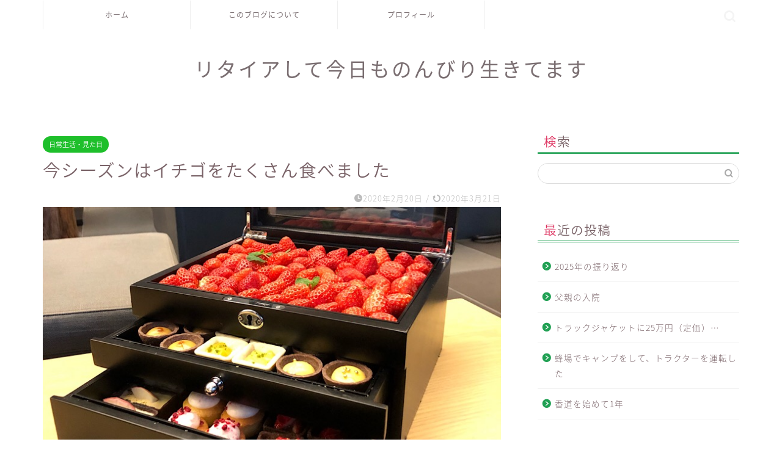

--- FILE ---
content_type: text/html; charset=UTF-8
request_url: http://40inkyo.com/2020/02/20/many-strawberries/
body_size: 17083
content:
<!DOCTYPE html>
<html lang="ja">
<head prefix="og: http://ogp.me/ns# fb: http://ogp.me/ns/fb# article: http://ogp.me/ns/article#">
<meta charset="utf-8">
<meta http-equiv="X-UA-Compatible" content="IE=edge">
<meta name="viewport" content="width=device-width, initial-scale=1">
<!-- ここからOGP -->
<meta property="og:type" content="blog">
<meta property="og:title" content="今シーズンはイチゴをたくさん食べました｜リタイアして今日ものんびり生きてます"> 
<meta property="og:url" content="http://40inkyo.com/2020/02/20/many-strawberries/"> 
<meta property="og:description" content="今シーズンはずいぶんとイチゴ尽くしの年になりました。アイキャッチ画像にあるアマン東京のストロベリー・アフタヌーンティーは"> 
<meta property="og:image" content="http://40inkyo.com/wp-content/uploads/2020/02/D5C69EA9-546D-44AF-9728-2742749DAE9A.jpeg">
<meta property="og:site_name" content="リタイアして今日ものんびり生きてます">
<meta property="fb:admins" content="">
<meta name="twitter:card" content="summary">
<!-- ここまでOGP --> 

<meta name="description" itemprop="description" content="今シーズンはずいぶんとイチゴ尽くしの年になりました。アイキャッチ画像にあるアマン東京のストロベリー・アフタヌーンティーは" >
<link rel="shortcut icon" href="http://40inkyo.com/wp-content/themes/jin/favicon.ico">
<title>今シーズンはイチゴをたくさん食べました｜リタイアして今日ものんびり生きてます</title>
<meta name='robots' content='max-image-preview:large' />
<link rel='dns-prefetch' href='//ajax.googleapis.com' />
<link rel='dns-prefetch' href='//cdnjs.cloudflare.com' />
<link rel='dns-prefetch' href='//use.fontawesome.com' />
<link rel='dns-prefetch' href='//s.w.org' />
<link rel="alternate" type="application/rss+xml" title="リタイアして今日ものんびり生きてます &raquo; フィード" href="http://40inkyo.com/feed/" />
<link rel="alternate" type="application/rss+xml" title="リタイアして今日ものんびり生きてます &raquo; コメントフィード" href="http://40inkyo.com/comments/feed/" />
<script type="text/javascript">
window._wpemojiSettings = {"baseUrl":"https:\/\/s.w.org\/images\/core\/emoji\/14.0.0\/72x72\/","ext":".png","svgUrl":"https:\/\/s.w.org\/images\/core\/emoji\/14.0.0\/svg\/","svgExt":".svg","source":{"concatemoji":"http:\/\/40inkyo.com\/wp-includes\/js\/wp-emoji-release.min.js?ver=6.0.11"}};
/*! This file is auto-generated */
!function(e,a,t){var n,r,o,i=a.createElement("canvas"),p=i.getContext&&i.getContext("2d");function s(e,t){var a=String.fromCharCode,e=(p.clearRect(0,0,i.width,i.height),p.fillText(a.apply(this,e),0,0),i.toDataURL());return p.clearRect(0,0,i.width,i.height),p.fillText(a.apply(this,t),0,0),e===i.toDataURL()}function c(e){var t=a.createElement("script");t.src=e,t.defer=t.type="text/javascript",a.getElementsByTagName("head")[0].appendChild(t)}for(o=Array("flag","emoji"),t.supports={everything:!0,everythingExceptFlag:!0},r=0;r<o.length;r++)t.supports[o[r]]=function(e){if(!p||!p.fillText)return!1;switch(p.textBaseline="top",p.font="600 32px Arial",e){case"flag":return s([127987,65039,8205,9895,65039],[127987,65039,8203,9895,65039])?!1:!s([55356,56826,55356,56819],[55356,56826,8203,55356,56819])&&!s([55356,57332,56128,56423,56128,56418,56128,56421,56128,56430,56128,56423,56128,56447],[55356,57332,8203,56128,56423,8203,56128,56418,8203,56128,56421,8203,56128,56430,8203,56128,56423,8203,56128,56447]);case"emoji":return!s([129777,127995,8205,129778,127999],[129777,127995,8203,129778,127999])}return!1}(o[r]),t.supports.everything=t.supports.everything&&t.supports[o[r]],"flag"!==o[r]&&(t.supports.everythingExceptFlag=t.supports.everythingExceptFlag&&t.supports[o[r]]);t.supports.everythingExceptFlag=t.supports.everythingExceptFlag&&!t.supports.flag,t.DOMReady=!1,t.readyCallback=function(){t.DOMReady=!0},t.supports.everything||(n=function(){t.readyCallback()},a.addEventListener?(a.addEventListener("DOMContentLoaded",n,!1),e.addEventListener("load",n,!1)):(e.attachEvent("onload",n),a.attachEvent("onreadystatechange",function(){"complete"===a.readyState&&t.readyCallback()})),(e=t.source||{}).concatemoji?c(e.concatemoji):e.wpemoji&&e.twemoji&&(c(e.twemoji),c(e.wpemoji)))}(window,document,window._wpemojiSettings);
</script>
<style type="text/css">
img.wp-smiley,
img.emoji {
	display: inline !important;
	border: none !important;
	box-shadow: none !important;
	height: 1em !important;
	width: 1em !important;
	margin: 0 0.07em !important;
	vertical-align: -0.1em !important;
	background: none !important;
	padding: 0 !important;
}
</style>
	<link rel='stylesheet' id='wp-block-library-css'  href='http://40inkyo.com/wp-includes/css/dist/block-library/style.min.css?ver=6.0.11' type='text/css' media='all' />
<style id='global-styles-inline-css' type='text/css'>
body{--wp--preset--color--black: #000000;--wp--preset--color--cyan-bluish-gray: #abb8c3;--wp--preset--color--white: #ffffff;--wp--preset--color--pale-pink: #f78da7;--wp--preset--color--vivid-red: #cf2e2e;--wp--preset--color--luminous-vivid-orange: #ff6900;--wp--preset--color--luminous-vivid-amber: #fcb900;--wp--preset--color--light-green-cyan: #7bdcb5;--wp--preset--color--vivid-green-cyan: #00d084;--wp--preset--color--pale-cyan-blue: #8ed1fc;--wp--preset--color--vivid-cyan-blue: #0693e3;--wp--preset--color--vivid-purple: #9b51e0;--wp--preset--gradient--vivid-cyan-blue-to-vivid-purple: linear-gradient(135deg,rgba(6,147,227,1) 0%,rgb(155,81,224) 100%);--wp--preset--gradient--light-green-cyan-to-vivid-green-cyan: linear-gradient(135deg,rgb(122,220,180) 0%,rgb(0,208,130) 100%);--wp--preset--gradient--luminous-vivid-amber-to-luminous-vivid-orange: linear-gradient(135deg,rgba(252,185,0,1) 0%,rgba(255,105,0,1) 100%);--wp--preset--gradient--luminous-vivid-orange-to-vivid-red: linear-gradient(135deg,rgba(255,105,0,1) 0%,rgb(207,46,46) 100%);--wp--preset--gradient--very-light-gray-to-cyan-bluish-gray: linear-gradient(135deg,rgb(238,238,238) 0%,rgb(169,184,195) 100%);--wp--preset--gradient--cool-to-warm-spectrum: linear-gradient(135deg,rgb(74,234,220) 0%,rgb(151,120,209) 20%,rgb(207,42,186) 40%,rgb(238,44,130) 60%,rgb(251,105,98) 80%,rgb(254,248,76) 100%);--wp--preset--gradient--blush-light-purple: linear-gradient(135deg,rgb(255,206,236) 0%,rgb(152,150,240) 100%);--wp--preset--gradient--blush-bordeaux: linear-gradient(135deg,rgb(254,205,165) 0%,rgb(254,45,45) 50%,rgb(107,0,62) 100%);--wp--preset--gradient--luminous-dusk: linear-gradient(135deg,rgb(255,203,112) 0%,rgb(199,81,192) 50%,rgb(65,88,208) 100%);--wp--preset--gradient--pale-ocean: linear-gradient(135deg,rgb(255,245,203) 0%,rgb(182,227,212) 50%,rgb(51,167,181) 100%);--wp--preset--gradient--electric-grass: linear-gradient(135deg,rgb(202,248,128) 0%,rgb(113,206,126) 100%);--wp--preset--gradient--midnight: linear-gradient(135deg,rgb(2,3,129) 0%,rgb(40,116,252) 100%);--wp--preset--duotone--dark-grayscale: url('#wp-duotone-dark-grayscale');--wp--preset--duotone--grayscale: url('#wp-duotone-grayscale');--wp--preset--duotone--purple-yellow: url('#wp-duotone-purple-yellow');--wp--preset--duotone--blue-red: url('#wp-duotone-blue-red');--wp--preset--duotone--midnight: url('#wp-duotone-midnight');--wp--preset--duotone--magenta-yellow: url('#wp-duotone-magenta-yellow');--wp--preset--duotone--purple-green: url('#wp-duotone-purple-green');--wp--preset--duotone--blue-orange: url('#wp-duotone-blue-orange');--wp--preset--font-size--small: 13px;--wp--preset--font-size--medium: 20px;--wp--preset--font-size--large: 36px;--wp--preset--font-size--x-large: 42px;}.has-black-color{color: var(--wp--preset--color--black) !important;}.has-cyan-bluish-gray-color{color: var(--wp--preset--color--cyan-bluish-gray) !important;}.has-white-color{color: var(--wp--preset--color--white) !important;}.has-pale-pink-color{color: var(--wp--preset--color--pale-pink) !important;}.has-vivid-red-color{color: var(--wp--preset--color--vivid-red) !important;}.has-luminous-vivid-orange-color{color: var(--wp--preset--color--luminous-vivid-orange) !important;}.has-luminous-vivid-amber-color{color: var(--wp--preset--color--luminous-vivid-amber) !important;}.has-light-green-cyan-color{color: var(--wp--preset--color--light-green-cyan) !important;}.has-vivid-green-cyan-color{color: var(--wp--preset--color--vivid-green-cyan) !important;}.has-pale-cyan-blue-color{color: var(--wp--preset--color--pale-cyan-blue) !important;}.has-vivid-cyan-blue-color{color: var(--wp--preset--color--vivid-cyan-blue) !important;}.has-vivid-purple-color{color: var(--wp--preset--color--vivid-purple) !important;}.has-black-background-color{background-color: var(--wp--preset--color--black) !important;}.has-cyan-bluish-gray-background-color{background-color: var(--wp--preset--color--cyan-bluish-gray) !important;}.has-white-background-color{background-color: var(--wp--preset--color--white) !important;}.has-pale-pink-background-color{background-color: var(--wp--preset--color--pale-pink) !important;}.has-vivid-red-background-color{background-color: var(--wp--preset--color--vivid-red) !important;}.has-luminous-vivid-orange-background-color{background-color: var(--wp--preset--color--luminous-vivid-orange) !important;}.has-luminous-vivid-amber-background-color{background-color: var(--wp--preset--color--luminous-vivid-amber) !important;}.has-light-green-cyan-background-color{background-color: var(--wp--preset--color--light-green-cyan) !important;}.has-vivid-green-cyan-background-color{background-color: var(--wp--preset--color--vivid-green-cyan) !important;}.has-pale-cyan-blue-background-color{background-color: var(--wp--preset--color--pale-cyan-blue) !important;}.has-vivid-cyan-blue-background-color{background-color: var(--wp--preset--color--vivid-cyan-blue) !important;}.has-vivid-purple-background-color{background-color: var(--wp--preset--color--vivid-purple) !important;}.has-black-border-color{border-color: var(--wp--preset--color--black) !important;}.has-cyan-bluish-gray-border-color{border-color: var(--wp--preset--color--cyan-bluish-gray) !important;}.has-white-border-color{border-color: var(--wp--preset--color--white) !important;}.has-pale-pink-border-color{border-color: var(--wp--preset--color--pale-pink) !important;}.has-vivid-red-border-color{border-color: var(--wp--preset--color--vivid-red) !important;}.has-luminous-vivid-orange-border-color{border-color: var(--wp--preset--color--luminous-vivid-orange) !important;}.has-luminous-vivid-amber-border-color{border-color: var(--wp--preset--color--luminous-vivid-amber) !important;}.has-light-green-cyan-border-color{border-color: var(--wp--preset--color--light-green-cyan) !important;}.has-vivid-green-cyan-border-color{border-color: var(--wp--preset--color--vivid-green-cyan) !important;}.has-pale-cyan-blue-border-color{border-color: var(--wp--preset--color--pale-cyan-blue) !important;}.has-vivid-cyan-blue-border-color{border-color: var(--wp--preset--color--vivid-cyan-blue) !important;}.has-vivid-purple-border-color{border-color: var(--wp--preset--color--vivid-purple) !important;}.has-vivid-cyan-blue-to-vivid-purple-gradient-background{background: var(--wp--preset--gradient--vivid-cyan-blue-to-vivid-purple) !important;}.has-light-green-cyan-to-vivid-green-cyan-gradient-background{background: var(--wp--preset--gradient--light-green-cyan-to-vivid-green-cyan) !important;}.has-luminous-vivid-amber-to-luminous-vivid-orange-gradient-background{background: var(--wp--preset--gradient--luminous-vivid-amber-to-luminous-vivid-orange) !important;}.has-luminous-vivid-orange-to-vivid-red-gradient-background{background: var(--wp--preset--gradient--luminous-vivid-orange-to-vivid-red) !important;}.has-very-light-gray-to-cyan-bluish-gray-gradient-background{background: var(--wp--preset--gradient--very-light-gray-to-cyan-bluish-gray) !important;}.has-cool-to-warm-spectrum-gradient-background{background: var(--wp--preset--gradient--cool-to-warm-spectrum) !important;}.has-blush-light-purple-gradient-background{background: var(--wp--preset--gradient--blush-light-purple) !important;}.has-blush-bordeaux-gradient-background{background: var(--wp--preset--gradient--blush-bordeaux) !important;}.has-luminous-dusk-gradient-background{background: var(--wp--preset--gradient--luminous-dusk) !important;}.has-pale-ocean-gradient-background{background: var(--wp--preset--gradient--pale-ocean) !important;}.has-electric-grass-gradient-background{background: var(--wp--preset--gradient--electric-grass) !important;}.has-midnight-gradient-background{background: var(--wp--preset--gradient--midnight) !important;}.has-small-font-size{font-size: var(--wp--preset--font-size--small) !important;}.has-medium-font-size{font-size: var(--wp--preset--font-size--medium) !important;}.has-large-font-size{font-size: var(--wp--preset--font-size--large) !important;}.has-x-large-font-size{font-size: var(--wp--preset--font-size--x-large) !important;}
</style>
<link rel='stylesheet' id='contact-form-7-css'  href='http://40inkyo.com/wp-content/plugins/contact-form-7/includes/css/styles.css?ver=5.4.2' type='text/css' media='all' />
<link rel='stylesheet' id='theme-style-css'  href='http://40inkyo.com/wp-content/themes/jin/style.css?ver=6.0.11' type='text/css' media='all' />
<link rel='stylesheet' id='fontawesome-style-css'  href='https://use.fontawesome.com/releases/v5.6.3/css/all.css?ver=6.0.11' type='text/css' media='all' />
<link rel='stylesheet' id='swiper-style-css'  href='https://cdnjs.cloudflare.com/ajax/libs/Swiper/4.0.7/css/swiper.min.css?ver=6.0.11' type='text/css' media='all' />
<link rel="https://api.w.org/" href="http://40inkyo.com/wp-json/" /><link rel="alternate" type="application/json" href="http://40inkyo.com/wp-json/wp/v2/posts/336" /><link rel="canonical" href="http://40inkyo.com/2020/02/20/many-strawberries/" />
<link rel='shortlink' href='http://40inkyo.com/?p=336' />
<link rel="alternate" type="application/json+oembed" href="http://40inkyo.com/wp-json/oembed/1.0/embed?url=http%3A%2F%2F40inkyo.com%2F2020%2F02%2F20%2Fmany-strawberries%2F" />
<link rel="alternate" type="text/xml+oembed" href="http://40inkyo.com/wp-json/oembed/1.0/embed?url=http%3A%2F%2F40inkyo.com%2F2020%2F02%2F20%2Fmany-strawberries%2F&#038;format=xml" />
	<style type="text/css">
		#wrapper{
							background-color: #fff;
				background-image: url();
					}
		.related-entry-headline-text span:before,
		#comment-title span:before,
		#reply-title span:before{
			background-color: #20a053;
			border-color: #20a053!important;
		}
		
		#breadcrumb:after,
		#page-top a{	
			background-color: #ffffff;
		}
				footer{
			background-color: #ffffff;
		}
		.footer-inner a,
		#copyright,
		#copyright-center{
			border-color: #7a6e71!important;
			color: #7a6e71!important;
		}
		#footer-widget-area
		{
			border-color: #7a6e71!important;
		}
				.page-top-footer a{
			color: #ffffff!important;
		}
				#breadcrumb ul li,
		#breadcrumb ul li a{
			color: #ffffff!important;
		}
		
		body,
		a,
		a:link,
		a:visited,
		.my-profile,
		.widgettitle,
		.tabBtn-mag label{
			color: #7a6368;
		}
		a:hover{
			color: #004299;
		}
						.widget_nav_menu ul > li > a:before,
		.widget_categories ul > li > a:before,
		.widget_pages ul > li > a:before,
		.widget_recent_entries ul > li > a:before,
		.widget_archive ul > li > a:before,
		.widget_archive form:after,
		.widget_categories form:after,
		.widget_nav_menu ul > li > ul.sub-menu > li > a:before,
		.widget_categories ul > li > .children > li > a:before,
		.widget_pages ul > li > .children > li > a:before,
		.widget_nav_menu ul > li > ul.sub-menu > li > ul.sub-menu li > a:before,
		.widget_categories ul > li > .children > li > .children li > a:before,
		.widget_pages ul > li > .children > li > .children li > a:before{
			color: #20a053;
		}
		.widget_nav_menu ul .sub-menu .sub-menu li a:before{
			background-color: #7a6368!important;
		}
		footer .footer-widget,
		footer .footer-widget a,
		footer .footer-widget ul li,
		.footer-widget.widget_nav_menu ul > li > a:before,
		.footer-widget.widget_categories ul > li > a:before,
		.footer-widget.widget_recent_entries ul > li > a:before,
		.footer-widget.widget_pages ul > li > a:before,
		.footer-widget.widget_archive ul > li > a:before,
		footer .widget_tag_cloud .tagcloud a:before{
			color: #7a6e71!important;
			border-color: #7a6e71!important;
		}
		footer .footer-widget .widgettitle{
			color: #7a6e71!important;
			border-color: #dd305e!important;
		}
		footer .widget_nav_menu ul .children .children li a:before,
		footer .widget_categories ul .children .children li a:before,
		footer .widget_nav_menu ul .sub-menu .sub-menu li a:before{
			background-color: #7a6e71!important;
		}
		#drawernav a:hover,
		.post-list-title,
		#prev-next p,
		#toc_container .toc_list li a{
			color: #7a6368!important;
		}
		
		#header-box{
			background-color: #ffffff;
		}
						@media (min-width: 768px) {
		#header-box .header-box10-bg:before,
		#header-box .header-box11-bg:before{
			border-radius: 2px;
		}
		}
										@media (min-width: 768px) {
			.top-image-meta{
				margin-top: calc(0px - 30px);
			}
		}
		@media (min-width: 1200px) {
			.top-image-meta{
				margin-top: calc(0px);
			}
		}
				.pickup-contents:before{
			background-color: #ffffff!important;
		}
		
		.main-image-text{
			color: #555;
		}
		.main-image-text-sub{
			color: #555;
		}
		
				@media (min-width: 481px) {
			#site-info{
				padding-top: 40px!important;
				padding-bottom: 40px!important;
			}
		}
		
		#site-info span a{
			color: #7a6e71!important;
		}
		
				#headmenu .headsns .line a svg{
			fill: #f4f4f4!important;
		}
		#headmenu .headsns a,
		#headmenu{
			color: #f4f4f4!important;
			border-color:#f4f4f4!important;
		}
						.profile-follow .line-sns a svg{
			fill: #20a053!important;
		}
		.profile-follow .line-sns a:hover svg{
			fill: #dd305e!important;
		}
		.profile-follow a{
			color: #20a053!important;
			border-color:#20a053!important;
		}
		.profile-follow a:hover,
		#headmenu .headsns a:hover{
			color:#dd305e!important;
			border-color:#dd305e!important;
		}
				.search-box:hover{
			color:#dd305e!important;
			border-color:#dd305e!important;
		}
				#header #headmenu .headsns .line a:hover svg{
			fill:#dd305e!important;
		}
		.cps-icon-bar,
		#navtoggle:checked + .sp-menu-open .cps-icon-bar{
			background-color: #7a6e71;
		}
		#nav-container{
			background-color: #ffffff;
		}
		.menu-box .menu-item svg{
			fill:#7a6e71;
		}
		#drawernav ul.menu-box > li > a,
		#drawernav2 ul.menu-box > li > a,
		#drawernav3 ul.menu-box > li > a,
		#drawernav4 ul.menu-box > li > a,
		#drawernav5 ul.menu-box > li > a,
		#drawernav ul.menu-box > li.menu-item-has-children:after,
		#drawernav2 ul.menu-box > li.menu-item-has-children:after,
		#drawernav3 ul.menu-box > li.menu-item-has-children:after,
		#drawernav4 ul.menu-box > li.menu-item-has-children:after,
		#drawernav5 ul.menu-box > li.menu-item-has-children:after{
			color: #7a6e71!important;
		}
		#drawernav ul.menu-box li a,
		#drawernav2 ul.menu-box li a,
		#drawernav3 ul.menu-box li a,
		#drawernav4 ul.menu-box li a,
		#drawernav5 ul.menu-box li a{
			font-size: 12px!important;
		}
		#drawernav3 ul.menu-box > li{
			color: #7a6368!important;
		}
		#drawernav4 .menu-box > .menu-item > a:after,
		#drawernav3 .menu-box > .menu-item > a:after,
		#drawernav .menu-box > .menu-item > a:after{
			background-color: #7a6e71!important;
		}
		#drawernav2 .menu-box > .menu-item:hover,
		#drawernav5 .menu-box > .menu-item:hover{
			border-top-color: #20a053!important;
		}
				.cps-info-bar a{
			background-color: #ffcd44!important;
		}
				@media (min-width: 768px) {
			#main-contents-one .post-list-mag .post-list-item{
				width: 32%;
			}
			#main-contents-one .post-list-mag .post-list-item:not(:nth-child(3n)){
				margin-right: 2%;
			}
			.tabBtn-mag{
				width: 85%;
				margin-bottom: 40px;
			}
			.tabBtn-mag label{
				padding: 10px 20px;
			}
		}
				@media (min-width: 768px) {
			#tab-1:checked ~ .tabBtn-mag li [for="tab-1"]:after,
			#tab-2:checked ~ .tabBtn-mag li [for="tab-2"]:after,
			#tab-3:checked ~ .tabBtn-mag li [for="tab-3"]:after,
			#tab-4:checked ~ .tabBtn-mag li [for="tab-4"]:after{
				border-top-color: #20a053!important;
			}
			.tabBtn-mag label{
				border-bottom-color: #20a053!important;
			}
		}
		#tab-1:checked ~ .tabBtn-mag li [for="tab-1"],
		#tab-2:checked ~ .tabBtn-mag li [for="tab-2"],
		#tab-3:checked ~ .tabBtn-mag li [for="tab-3"],
		#tab-4:checked ~ .tabBtn-mag li [for="tab-4"],
		#prev-next a.next:after,
		#prev-next a.prev:after,
		.more-cat-button a:hover span:before{
			background-color: #20a053!important;
		}
		

		.swiper-slide .post-list-cat,
		.post-list-mag .post-list-cat,
		.post-list-mag3col .post-list-cat,
		.post-list-mag-sp1col .post-list-cat,
		.swiper-pagination-bullet-active,
		.pickup-cat,
		.post-list .post-list-cat,
		#breadcrumb .bcHome a:hover span:before,
		.popular-item:nth-child(1) .pop-num,
		.popular-item:nth-child(2) .pop-num,
		.popular-item:nth-child(3) .pop-num{
			background-color: #dd305e!important;
		}
		.sidebar-btn a,
		.profile-sns-menu{
			background-color: #dd305e!important;
		}
		.sp-sns-menu a,
		.pickup-contents-box a:hover .pickup-title{
			border-color: #20a053!important;
			color: #20a053!important;
		}
				.pro-line svg{
			fill: #20a053!important;
		}
		.cps-post-cat a,
		.meta-cat,
		.popular-cat{
			background-color: #dd305e!important;
			border-color: #dd305e!important;
		}
		.tagicon,
		.tag-box a,
		#toc_container .toc_list > li,
		#toc_container .toc_title{
			color: #20a053!important;
		}
		.widget_tag_cloud a::before{
			color: #7a6368!important;
		}
		.tag-box a,
		#toc_container:before{
			border-color: #20a053!important;
		}
		.cps-post-cat a:hover{
			color: #004299!important;
		}
		.pagination li:not([class*="current"]) a:hover,
		.widget_tag_cloud a:hover{
			background-color: #20a053!important;
		}
		.pagination li:not([class*="current"]) a:hover{
			opacity: 0.5!important;
		}
		.pagination li.current a{
			background-color: #20a053!important;
			border-color: #20a053!important;
		}
		.nextpage a:hover span {
			color: #20a053!important;
			border-color: #20a053!important;
		}
		.cta-content:before{
			background-color: #fff2f5!important;
		}
		.cta-text,
		.info-title{
			color: #7a6e71!important;
		}
		#footer-widget-area.footer_style1 .widgettitle{
			border-color: #dd305e!important;
		}
		.sidebar_style1 .widgettitle,
		.sidebar_style5 .widgettitle{
			border-color: #20a053!important;
		}
		.sidebar_style2 .widgettitle,
		.sidebar_style4 .widgettitle,
		.sidebar_style6 .widgettitle,
		#home-bottom-widget .widgettitle,
		#home-top-widget .widgettitle,
		#post-bottom-widget .widgettitle,
		#post-top-widget .widgettitle{
			background-color: #20a053!important;
		}
		#home-bottom-widget .widget_search .search-box input[type="submit"],
		#home-top-widget .widget_search .search-box input[type="submit"],
		#post-bottom-widget .widget_search .search-box input[type="submit"],
		#post-top-widget .widget_search .search-box input[type="submit"]{
			background-color: #dd305e!important;
		}
		
		.tn-logo-size{
			font-size: 240%!important;
		}
		@media (min-width: 481px) {
		.tn-logo-size img{
			width: calc(240%*0.5)!important;
		}
		}
		@media (min-width: 768px) {
		.tn-logo-size img{
			width: calc(240%*2.2)!important;
		}
		}
		@media (min-width: 1200px) {
		.tn-logo-size img{
			width: 240%!important;
		}
		}
		.sp-logo-size{
			font-size: 140%!important;
		}
		.sp-logo-size img{
			width: 140%!important;
		}
				.cps-post-main ul > li:before,
		.cps-post-main ol > li:before{
			background-color: #dd305e!important;
		}
		.profile-card .profile-title{
			background-color: #20a053!important;
		}
		.profile-card{
			border-color: #20a053!important;
		}
		.cps-post-main a{
			color:#3f7baf;
		}
		.cps-post-main .marker{
			background: -webkit-linear-gradient( transparent 80%, #c3f7f2 0% ) ;
			background: linear-gradient( transparent 80%, #c3f7f2 0% ) ;
		}
		.cps-post-main .marker2{
			background: -webkit-linear-gradient( transparent 80%, #ffe8f0 0% ) ;
			background: linear-gradient( transparent 80%, #ffe8f0 0% ) ;
		}
		.cps-post-main .jic-sc{
			color:#e9546b;
		}
		
		
		.simple-box1{
			border-color:#ef9b9b!important;
		}
		.simple-box2{
			border-color:#f2bf7d!important;
		}
		.simple-box3{
			border-color:#b5e28a!important;
		}
		.simple-box4{
			border-color:#7badd8!important;
		}
		.simple-box4:before{
			background-color: #7badd8;
		}
		.simple-box5{
			border-color:#e896c7!important;
		}
		.simple-box5:before{
			background-color: #e896c7;
		}
		.simple-box6{
			background-color:#fffdef!important;
		}
		.simple-box7{
			border-color:#def1f9!important;
		}
		.simple-box7:before{
			background-color:#def1f9!important;
		}
		.simple-box8{
			border-color:#96ddc1!important;
		}
		.simple-box8:before{
			background-color:#96ddc1!important;
		}
		.simple-box9:before{
			background-color:#e1c0e8!important;
		}
				.simple-box9:after{
			border-color:#e1c0e8 #e1c0e8 #fff #fff!important;
		}
				
		.kaisetsu-box1:before,
		.kaisetsu-box1-title{
			background-color:#ffb49e!important;
		}
		.kaisetsu-box2{
			border-color:#89c2f4!important;
		}
		.kaisetsu-box2-title{
			background-color:#89c2f4!important;
		}
		.kaisetsu-box4{
			border-color:#ea91a9!important;
		}
		.kaisetsu-box4-title{
			background-color:#ea91a9!important;
		}
		.kaisetsu-box5:before{
			background-color:#57b3ba!important;
		}
		.kaisetsu-box5-title{
			background-color:#57b3ba!important;
		}
		
		.concept-box1{
			border-color:#85db8f!important;
		}
		.concept-box1:after{
			background-color:#85db8f!important;
		}
		.concept-box1:before{
			content:"ポイント"!important;
			color:#85db8f!important;
		}
		.concept-box2{
			border-color:#f7cf6a!important;
		}
		.concept-box2:after{
			background-color:#f7cf6a!important;
		}
		.concept-box2:before{
			content:"注意点"!important;
			color:#f7cf6a!important;
		}
		.concept-box3{
			border-color:#86cee8!important;
		}
		.concept-box3:after{
			background-color:#86cee8!important;
		}
		.concept-box3:before{
			content:"良い例"!important;
			color:#86cee8!important;
		}
		.concept-box4{
			border-color:#ed8989!important;
		}
		.concept-box4:after{
			background-color:#ed8989!important;
		}
		.concept-box4:before{
			content:"悪い例"!important;
			color:#ed8989!important;
		}
		.concept-box5{
			border-color:#919191!important;
		}
		.concept-box5:after{
			background-color:#919191!important;
		}
		.concept-box5:before{
			content:"参考"!important;
			color:#919191!important;
		}
		.concept-box6{
			border-color:#8eaced!important;
		}
		.concept-box6:after{
			background-color:#8eaced!important;
		}
		.concept-box6:before{
			content:"メモ"!important;
			color:#8eaced!important;
		}
		
		.innerlink-box1,
		.blog-card{
			border-color:#73bc9b!important;
		}
		.innerlink-box1-title{
			background-color:#73bc9b!important;
			border-color:#73bc9b!important;
		}
		.innerlink-box1:before,
		.blog-card-hl-box{
			background-color:#73bc9b!important;
		}
				.concept-box1:before,
		.concept-box2:before,
		.concept-box3:before,
		.concept-box4:before,
		.concept-box5:before,
		.concept-box6:before{
			background-color: #fff;
			background-image: url();
		}
		.concept-box1:after,
		.concept-box2:after,
		.concept-box3:after,
		.concept-box4:after,
		.concept-box5:after,
		.concept-box6:after{
			border-color: #fff;
			border-image: url() 27 23 / 50px 30px / 1rem round space0 / 5px 5px;
		}
				
		.jin-ac-box01-title::after{
			color: #20a053;
		}
		
		.color-button01 a,
		.color-button01 a:hover,
		.color-button01:before{
			background-color: #52ddcf!important;
		}
		.top-image-btn-color a,
		.top-image-btn-color a:hover,
		.top-image-btn-color:before{
			background-color: #ffcd44!important;
		}
		.color-button02 a,
		.color-button02 a:hover,
		.color-button02:before{
			background-color: #d9333f!important;
		}
		
		.color-button01-big a,
		.color-button01-big a:hover,
		.color-button01-big:before{
			background-color: #dd305e!important;
		}
		.color-button01-big a,
		.color-button01-big:before{
			border-radius: 5px!important;
		}
		.color-button01-big a{
			padding-top: 20px!important;
			padding-bottom: 20px!important;
		}
		
		.color-button02-big a,
		.color-button02-big a:hover,
		.color-button02-big:before{
			background-color: #83d159!important;
		}
		.color-button02-big a,
		.color-button02-big:before{
			border-radius: 5px!important;
		}
		.color-button02-big a{
			padding-top: 20px!important;
			padding-bottom: 20px!important;
		}
				.color-button01-big{
			width: 75%!important;
		}
		.color-button02-big{
			width: 75%!important;
		}
				
		
					.top-image-btn-color:before,
			.color-button01:before,
			.color-button02:before,
			.color-button01-big:before,
			.color-button02-big:before{
				bottom: -1px;
				left: -1px;
				width: 100%;
				height: 100%;
				border-radius: 6px;
				box-shadow: 0px 1px 5px 0px rgba(0, 0, 0, 0.25);
				-webkit-transition: all .4s;
				transition: all .4s;
			}
			.top-image-btn-color a:hover,
			.color-button01 a:hover,
			.color-button02 a:hover,
			.color-button01-big a:hover,
			.color-button02-big a:hover{
				-webkit-transform: translateY(2px);
				transform: translateY(2px);
				-webkit-filter: brightness(0.95);
				 filter: brightness(0.95);
			}
			.top-image-btn-color:hover:before,
			.color-button01:hover:before,
			.color-button02:hover:before,
			.color-button01-big:hover:before,
			.color-button02-big:hover:before{
				-webkit-transform: translateY(2px);
				transform: translateY(2px);
				box-shadow: none!important;
			}
				
		.h2-style01 h2,
		.h2-style02 h2:before,
		.h2-style03 h2,
		.h2-style04 h2:before,
		.h2-style05 h2,
		.h2-style07 h2:before,
		.h2-style07 h2:after,
		.h3-style03 h3:before,
		.h3-style02 h3:before,
		.h3-style05 h3:before,
		.h3-style07 h3:before,
		.h2-style08 h2:after,
		.h2-style10 h2:before,
		.h2-style10 h2:after,
		.h3-style02 h3:after,
		.h4-style02 h4:before{
			background-color: #20a053!important;
		}
		.h3-style01 h3,
		.h3-style04 h3,
		.h3-style05 h3,
		.h3-style06 h3,
		.h4-style01 h4,
		.h2-style02 h2,
		.h2-style08 h2,
		.h2-style08 h2:before,
		.h2-style09 h2,
		.h4-style03 h4{
			border-color: #20a053!important;
		}
		.h2-style05 h2:before{
			border-top-color: #20a053!important;
		}
		.h2-style06 h2:before,
		.sidebar_style3 .widgettitle:after{
			background-image: linear-gradient(
				-45deg,
				transparent 25%,
				#20a053 25%,
				#20a053 50%,
				transparent 50%,
				transparent 75%,
				#20a053 75%,
				#20a053			);
		}
				.jin-h2-icons.h2-style02 h2 .jic:before,
		.jin-h2-icons.h2-style04 h2 .jic:before,
		.jin-h2-icons.h2-style06 h2 .jic:before,
		.jin-h2-icons.h2-style07 h2 .jic:before,
		.jin-h2-icons.h2-style08 h2 .jic:before,
		.jin-h2-icons.h2-style09 h2 .jic:before,
		.jin-h2-icons.h2-style10 h2 .jic:before,
		.jin-h3-icons.h3-style01 h3 .jic:before,
		.jin-h3-icons.h3-style02 h3 .jic:before,
		.jin-h3-icons.h3-style03 h3 .jic:before,
		.jin-h3-icons.h3-style04 h3 .jic:before,
		.jin-h3-icons.h3-style05 h3 .jic:before,
		.jin-h3-icons.h3-style06 h3 .jic:before,
		.jin-h3-icons.h3-style07 h3 .jic:before,
		.jin-h4-icons.h4-style01 h4 .jic:before,
		.jin-h4-icons.h4-style02 h4 .jic:before,
		.jin-h4-icons.h4-style03 h4 .jic:before,
		.jin-h4-icons.h4-style04 h4 .jic:before{
			color:#20a053;
		}
		
		@media all and (-ms-high-contrast:none){
			*::-ms-backdrop, .color-button01:before,
			.color-button02:before,
			.color-button01-big:before,
			.color-button02-big:before{
				background-color: #595857!important;
			}
		}
		
		.jin-lp-h2 h2,
		.jin-lp-h2 h2{
			background-color: transparent!important;
			border-color: transparent!important;
			color: #7a6368!important;
		}
		.jincolumn-h3style2{
			border-color:#20a053!important;
		}
		.jinlph2-style1 h2:first-letter{
			color:#20a053!important;
		}
		.jinlph2-style2 h2,
		.jinlph2-style3 h2{
			border-color:#20a053!important;
		}
		.jin-photo-title .jin-fusen1-down,
		.jin-photo-title .jin-fusen1-even,
		.jin-photo-title .jin-fusen1-up{
			border-left-color:#20a053;
		}
		.jin-photo-title .jin-fusen2,
		.jin-photo-title .jin-fusen3{
			background-color:#20a053;
		}
		.jin-photo-title .jin-fusen2:before,
		.jin-photo-title .jin-fusen3:before {
			border-top-color: #20a053;
		}
		.has-huge-font-size{
			font-size:42px!important;
		}
		.has-large-font-size{
			font-size:36px!important;
		}
		.has-medium-font-size{
			font-size:20px!important;
		}
		.has-normal-font-size{
			font-size:16px!important;
		}
		.has-small-font-size{
			font-size:13px!important;
		}
		
		
	</style>
		<style type="text/css" id="wp-custom-css">
			.widgettitle::first-letter{
	color:#dd305e;
}
.post-list-mag .post-list-item .post-list-inner .post-list-meta .post-list-cat, .post-list-mag3col .post-list-item .post-list-inner .post-list-meta .post-list-cat{
	opacity:0.75;
}

#breadcrumb:after{
	background-color:#ddd;
}
#breadcrumb ul li a,
#breadcrumb ul li,
#page-top a{
	color:rgba(0,0,0,0.5)!important;
}

@media (max-width: 767px) {
.headcopy{
	font-weight:200;
	font-size:0.6em;
	margin-top:10px;
	display:none;
}
}
@media (min-width: 768px) {
.headcopy{
	font-weight:100;
	font-size:0.6em;
	margin-top:30px;
}
}


/*目次のH3を消す*/
#toc_container .toc_list > li > ul li a:before{
	display:none;
}
#toc_container .toc_list > li > ul > li {
    padding-left: 25px;
}


/*トップページのテキストの枠線を消す*/
#toc_container .toc_list>li:after{
display:none;
}

#home-top-widget .widget {
    box-shadow: none;
}		</style>
			
<!--カエレバCSS-->
<!--アプリーチCSS-->


</head>
<body class="post-template-default single single-post postid-336 single-format-standard" id="nts-style">
<div id="wrapper">

		
	<div id="scroll-content" class="animate">
	
		<!--ヘッダー-->

					

	<!--グローバルナビゲーション layout1-->
	
	<div id="nav-container" class="header-style6-animate animate">
		<div class="header-style6-box">
			<div id="drawernav5" class="ef">
				<nav class="fixed-content"><ul class="menu-box"><li class="menu-item menu-item-type-custom menu-item-object-custom menu-item-home menu-item-8"><a href="http://40inkyo.com">ホーム</a></li>
<li class="menu-item menu-item-type-custom menu-item-object-custom menu-item-9"><a href="http://40inkyo.com/aboutblog">このブログについて</a></li>
<li class="menu-item menu-item-type-custom menu-item-object-custom menu-item-10"><a href="http://40inkyo.com/profile">プロフィール</a></li>
</ul></nav>			</div>

			
			<div id="headmenu" class="header-style6">
				<span class="headsns tn_sns_off">
											<span class="twitter"><a href="#"><i class="jic-type jin-ifont-twitter" aria-hidden="true"></i></a></span>
																<span class="facebook">
						<a href="#"><i class="jic-type jin-ifont-facebook" aria-hidden="true"></i></a>
						</span>
																<span class="instagram">
						<a href="#"><i class="jic-type jin-ifont-instagram" aria-hidden="true"></i></a>
						</span>
											
											<span class="line">
							<a href="#" target="_blank"><i class="jic-type jin-ifont-line" aria-hidden="true"></i></a>
						</span>
											

				</span>
				<span class="headsearch tn_search_on">
					<form class="search-box" role="search" method="get" id="searchform" action="http://40inkyo.com/">
	<input type="search" placeholder="" class="text search-text" value="" name="s" id="s">
	<input type="submit" id="searchsubmit" value="&#xe931;">
</form>
				</span>
			</div>
				</div>
	</div>
		<!--グローバルナビゲーション layout1-->

<div id="header-box" class="tn_on header-box animate">
	<div id="header" class="header-type2 header animate">
		
		<div id="site-info" class="ef">
												<span class="tn-logo-size"><a href='http://40inkyo.com/' title='リタイアして今日ものんびり生きてます' rel='home'>リタイアして今日ものんびり生きてます</a></span>
									</div>

	
	</div>
	
		
</div>

	

	
	<!--ヘッダー画像-->
		<!--ヘッダー画像-->

		
		<!--ヘッダー-->

		<div class="clearfix"></div>

			
														
		
	<div id="contents">

		<!--メインコンテンツ-->
			<main id="main-contents" class="main-contents article_style2 animate" itemprop="mainContentOfPage">
				
								
				<section class="cps-post-box hentry">
																	<article class="cps-post">
							<header class="cps-post-header">
																<span class="cps-post-cat category-dailylife" itemprop="keywords"><a href="http://40inkyo.com/category/dailylife/" style="background-color:#1ebf2b!important;">日常生活・見た目</a></span>
																<h1 class="cps-post-title entry-title" itemprop="headline">今シーズンはイチゴをたくさん食べました</h1>
								<div class="cps-post-meta vcard">
									<span class="writer fn" itemprop="author" itemscope itemtype="https://schema.org/Person"><span itemprop="name">KEN</span></span>
									<span class="cps-post-date-box">
												<span class="cps-post-date"><i class="jic jin-ifont-watch" aria-hidden="true"></i>&nbsp;<time class="entry-date date published" datetime="2020-02-20T22:51:01+09:00">2020年2月20日</time></span>
	<span class="timeslash"> /</span>
	<time class="entry-date date updated" datetime="2020-03-21T00:07:50+09:00"><span class="cps-post-date"><i class="jic jin-ifont-reload" aria-hidden="true"></i>&nbsp;2020年3月21日</span></time>
										</span>
								</div>
								
							</header>
																																													<div class="cps-post-thumb jin-thumb-original" itemscope itemtype="https://schema.org/ImageObject">
												<img src="http://40inkyo.com/wp-content/uploads/2020/02/D5C69EA9-546D-44AF-9728-2742749DAE9A.jpeg" class="attachment-large_size size-large_size wp-post-image" alt="" width ="760" height ="428" />											</div>
																																																										<div class="share-top sns-design-type02">
	<div class="sns-top">
		<ol>
			<!--ツイートボタン-->
							<li class="twitter"><a href="https://twitter.com/share?url=http%3A%2F%2F40inkyo.com%2F2020%2F02%2F20%2Fmany-strawberries%2F&text=%E4%BB%8A%E3%82%B7%E3%83%BC%E3%82%BA%E3%83%B3%E3%81%AF%E3%82%A4%E3%83%81%E3%82%B4%E3%82%92%E3%81%9F%E3%81%8F%E3%81%95%E3%82%93%E9%A3%9F%E3%81%B9%E3%81%BE%E3%81%97%E3%81%9F - リタイアして今日ものんびり生きてます"><i class="jic jin-ifont-twitter"></i></a>
				</li>
						<!--Facebookボタン-->
							<li class="facebook">
				<a href="https://www.facebook.com/sharer.php?src=bm&u=http%3A%2F%2F40inkyo.com%2F2020%2F02%2F20%2Fmany-strawberries%2F&t=%E4%BB%8A%E3%82%B7%E3%83%BC%E3%82%BA%E3%83%B3%E3%81%AF%E3%82%A4%E3%83%81%E3%82%B4%E3%82%92%E3%81%9F%E3%81%8F%E3%81%95%E3%82%93%E9%A3%9F%E3%81%B9%E3%81%BE%E3%81%97%E3%81%9F - リタイアして今日ものんびり生きてます" onclick="javascript:window.open(this.href, '', 'menubar=no,toolbar=no,resizable=yes,scrollbars=yes,height=300,width=600');return false;"><i class="jic jin-ifont-facebook-t" aria-hidden="true"></i></a>
				</li>
						<!--はてブボタン-->
							<li class="hatebu">
				<a href="https://b.hatena.ne.jp/add?mode=confirm&url=http%3A%2F%2F40inkyo.com%2F2020%2F02%2F20%2Fmany-strawberries%2F" onclick="javascript:window.open(this.href, '', 'menubar=no,toolbar=no,resizable=yes,scrollbars=yes,height=400,width=510');return false;" ><i class="font-hatena"></i></a>
				</li>
						<!--Poketボタン-->
							<li class="pocket">
				<a href="https://getpocket.com/edit?url=http%3A%2F%2F40inkyo.com%2F2020%2F02%2F20%2Fmany-strawberries%2F&title=%E4%BB%8A%E3%82%B7%E3%83%BC%E3%82%BA%E3%83%B3%E3%81%AF%E3%82%A4%E3%83%81%E3%82%B4%E3%82%92%E3%81%9F%E3%81%8F%E3%81%95%E3%82%93%E9%A3%9F%E3%81%B9%E3%81%BE%E3%81%97%E3%81%9F - リタイアして今日ものんびり生きてます"><i class="jic jin-ifont-pocket" aria-hidden="true"></i></a>
				</li>
							<li class="line">
				<a href="https://line.me/R/msg/text/?http%3A%2F%2F40inkyo.com%2F2020%2F02%2F20%2Fmany-strawberries%2F"><i class="jic jin-ifont-line" aria-hidden="true"></i></a>
				</li>
		</ol>
	</div>
</div>
<div class="clearfix"></div>
															
							<div class="cps-post-main-box">
								<div class="cps-post-main    h2-style09 h3-style06 h4-style01 entry-content s-size s-size-sp" itemprop="articleBody">

									<div class="clearfix"></div>
	
									<p>今シーズンはずいぶんとイチゴ尽くしの年になりました。アイキャッチ画像にあるアマン東京のストロベリー・アフタヌーンティーは去年に引き続き今年も食べました。ストリングスホテル東京インターコンチネンタルの<a href="https://intercontinental-strings.jp/jp/dine/rhythmos-cafe-and-bar">カフェバー「リュトモス」</a>のイチゴパフェは初めて行きましたが、残念ながら味は普通でした。ホテルのアフタヌーンティー系って一定のクオリティはしっかりと確保されてるけど、驚くほどおいしい！というのに出会うことが少ない気がします。</p>
<img loading="lazy" class="alignnone size-full wp-image-337" src="http://40inkyo.com/wp-content/uploads/2020/02/A023EEF9-6A6F-4347-B919-7EE3B5E35ABA.jpeg" alt="" width="760" height="428" />
<p>&nbsp;</p>
<p>フルーツと言えば鉄板のタカノフルーツパーラーが近所にできていたので、ショートケーキを食べました。こてこての生クリームがたっぷりで、生クリーム好きを自負している僕でも胃もたれしました。値段が思ったほど高くなかったのが意外でした。</p>
<img loading="lazy" class="alignnone size-full wp-image-338" src="http://40inkyo.com/wp-content/uploads/2020/02/D01C1AF8-C55B-4C9E-982E-A06FBE54C94D.jpeg" alt="" width="760" height="428" />
<p>&nbsp;</p>
<p>生まれて初めていちご狩りに行って、イチゴを洗わずにそのまま食べるのに衝撃を受けつつも何十個もペロリと平らげてしまいました。もぎたてのイチゴってこんなにおいしいんだと人生少し損した気分です。一押しはあまりん、次点はかおり野です。お邪魔した<a href="https://aoki-farm.jimdofree.com/">苺ファームあおき</a>は昨年できたばっかりでおすすめです。ただ週末だったこともあり、食べられるイチゴの数が少なかったのが残念でした。</p>
<img loading="lazy" class="alignnone size-full wp-image-339" src="http://40inkyo.com/wp-content/uploads/2020/02/781A995F-5EBD-4F46-ABC5-5EFDF6CF0651.jpeg" alt="" width="760" height="428" />
<p>&nbsp;</p>
<p>栃木県小山市のイタリアン<a href="https://felicitarelumino.gorp.jp/">「フェリチターレ・ルミーノ」</a>にてフルコースを食べていたら、前菜にイチゴのサラダが出てきました。前菜・前菜・パスタ・パスタ・魚・肉・デザートと胃袋を破壊するようなコースでしたがどれもおいしかったです。</p>
<img loading="lazy" class="alignnone size-full wp-image-340" src="http://40inkyo.com/wp-content/uploads/2020/02/7871E9A5-937E-4ED7-A9DB-B828959BE417.jpeg" alt="" width="760" height="428" />
<p>&nbsp;</p>
<p>またもやイチゴ狩り、篠津季節の香り農園に行きました。イチゴの数は、上の苺ファームあおきより断然多く、いくら食べても食べきれないくらいでしたが、イチゴのおいしさという点では、篠津季節の香り農園より苺ファームあおきの方が良かったかなあ。イチゴの種類も違うので何とも言えませんが、どちらのイチゴも甲乙つけがたくおいしかったことは間違いありません。</p>
<img loading="lazy" class="alignnone size-full wp-image-450" src="http://40inkyo.com/wp-content/uploads/2020/03/16CDFB3A-B2F2-4C85-83EF-8A3AEEF1BE9F.jpeg" alt="" width="760" height="428" />
<p>&nbsp;</p>
<p>カフェで休憩する時にはやっぱりショートケーキ！銀座の数寄屋橋交差点にある不二家でショートケーキ食べました。イチゴはすっぱく、生クリームはほどよく甘く、安定のおいしさです。</p>
<img loading="lazy" class="alignnone size-full wp-image-451" src="http://40inkyo.com/wp-content/uploads/2020/03/964C4E43-E368-4E3A-919D-119A2076B869.jpeg" alt="" width="760" height="428" />
									
																		
									
																		
									
									
									<div class="clearfix"></div>
<div class="adarea-box">
	</div>
									
																		<div class="related-ad-unit-area"></div>
																		
																			<div class="share sns-design-type02">
	<div class="sns">
		<ol>
			<!--ツイートボタン-->
							<li class="twitter"><a href="https://twitter.com/share?url=http%3A%2F%2F40inkyo.com%2F2020%2F02%2F20%2Fmany-strawberries%2F&text=%E4%BB%8A%E3%82%B7%E3%83%BC%E3%82%BA%E3%83%B3%E3%81%AF%E3%82%A4%E3%83%81%E3%82%B4%E3%82%92%E3%81%9F%E3%81%8F%E3%81%95%E3%82%93%E9%A3%9F%E3%81%B9%E3%81%BE%E3%81%97%E3%81%9F - リタイアして今日ものんびり生きてます"><i class="jic jin-ifont-twitter"></i></a>
				</li>
						<!--Facebookボタン-->
							<li class="facebook">
				<a href="https://www.facebook.com/sharer.php?src=bm&u=http%3A%2F%2F40inkyo.com%2F2020%2F02%2F20%2Fmany-strawberries%2F&t=%E4%BB%8A%E3%82%B7%E3%83%BC%E3%82%BA%E3%83%B3%E3%81%AF%E3%82%A4%E3%83%81%E3%82%B4%E3%82%92%E3%81%9F%E3%81%8F%E3%81%95%E3%82%93%E9%A3%9F%E3%81%B9%E3%81%BE%E3%81%97%E3%81%9F - リタイアして今日ものんびり生きてます" onclick="javascript:window.open(this.href, '', 'menubar=no,toolbar=no,resizable=yes,scrollbars=yes,height=300,width=600');return false;"><i class="jic jin-ifont-facebook-t" aria-hidden="true"></i></a>
				</li>
						<!--はてブボタン-->
							<li class="hatebu">
				<a href="https://b.hatena.ne.jp/add?mode=confirm&url=http%3A%2F%2F40inkyo.com%2F2020%2F02%2F20%2Fmany-strawberries%2F" onclick="javascript:window.open(this.href, '', 'menubar=no,toolbar=no,resizable=yes,scrollbars=yes,height=400,width=510');return false;" ><i class="font-hatena"></i></a>
				</li>
						<!--Poketボタン-->
							<li class="pocket">
				<a href="https://getpocket.com/edit?url=http%3A%2F%2F40inkyo.com%2F2020%2F02%2F20%2Fmany-strawberries%2F&title=%E4%BB%8A%E3%82%B7%E3%83%BC%E3%82%BA%E3%83%B3%E3%81%AF%E3%82%A4%E3%83%81%E3%82%B4%E3%82%92%E3%81%9F%E3%81%8F%E3%81%95%E3%82%93%E9%A3%9F%E3%81%B9%E3%81%BE%E3%81%97%E3%81%9F - リタイアして今日ものんびり生きてます"><i class="jic jin-ifont-pocket" aria-hidden="true"></i></a>
				</li>
							<li class="line">
				<a href="https://line.me/R/msg/text/?http%3A%2F%2F40inkyo.com%2F2020%2F02%2F20%2Fmany-strawberries%2F"><i class="jic jin-ifont-line" aria-hidden="true"></i></a>
				</li>
		</ol>
	</div>
</div>

																		
									

															
								</div>
							</div>
						</article>
						
														</section>
				
								
								
								
<div class="toppost-list-box-simple">
<section class="related-entry-section toppost-list-box-inner">
		<div class="related-entry-headline">
		<div class="related-entry-headline-text ef"><span class="fa-headline"><i class="jic jin-ifont-post" aria-hidden="true"></i>RELATED POST</span></div>
	</div>
						<div class="post-list-mag3col-slide related-slide">
			<div class="swiper-container2">
				<ul class="swiper-wrapper">
					<li class="swiper-slide">
	<article class="post-list-item" itemscope itemtype="https://schema.org/BlogPosting">
		<a class="post-list-link" rel="bookmark" href="http://40inkyo.com/2020/03/13/walking-from-akasaka/" itemprop='mainEntityOfPage'>
			<div class="post-list-inner">
				<div class="post-list-thumb" itemprop="image" itemscope itemtype="https://schema.org/ImageObject">
																		<img src="http://40inkyo.com/wp-content/uploads/2020/03/1B858856-AA83-4664-B622-1B38FBAF1F11-640x360.jpeg" class="attachment-small_size size-small_size wp-post-image" alt="" loading="lazy" width ="235" height ="132" />							<meta itemprop="url" content="http://40inkyo.com/wp-content/uploads/2020/03/1B858856-AA83-4664-B622-1B38FBAF1F11-640x360.jpeg">
							<meta itemprop="width" content="320">
							<meta itemprop="height" content="180">
															</div>
				<div class="post-list-meta vcard">
										<span class="post-list-cat category-dailylife" style="background-color:#1ebf2b!important;" itemprop="keywords">日常生活・見た目</span>
					
					<h2 class="post-list-title entry-title" itemprop="headline">赤坂からのお散歩コース</h2>
											<span class="post-list-date date updated ef" itemprop="datePublished dateModified" datetime="2020-03-13" content="2020-03-13">2020年3月13日</span>
					
					<span class="writer fn" itemprop="author" itemscope itemtype="https://schema.org/Person"><span itemprop="name">KEN</span></span>

					<div class="post-list-publisher" itemprop="publisher" itemscope itemtype="https://schema.org/Organization">
						<span itemprop="logo" itemscope itemtype="https://schema.org/ImageObject">
							<span itemprop="url"></span>
						</span>
						<span itemprop="name">リタイアして今日ものんびり生きてます</span>
					</div>
				</div>
			</div>
		</a>
	</article>
</li>					<li class="swiper-slide">
	<article class="post-list-item" itemscope itemtype="https://schema.org/BlogPosting">
		<a class="post-list-link" rel="bookmark" href="http://40inkyo.com/2020/04/11/cut-tree/" itemprop='mainEntityOfPage'>
			<div class="post-list-inner">
				<div class="post-list-thumb" itemprop="image" itemscope itemtype="https://schema.org/ImageObject">
																		<img src="http://40inkyo.com/wp-content/uploads/2020/04/743183D8-47AE-43DD-AFF2-4A202D47C86F-640x360.jpeg" class="attachment-small_size size-small_size wp-post-image" alt="" loading="lazy" width ="235" height ="132" />							<meta itemprop="url" content="http://40inkyo.com/wp-content/uploads/2020/04/743183D8-47AE-43DD-AFF2-4A202D47C86F-640x360.jpeg">
							<meta itemprop="width" content="320">
							<meta itemprop="height" content="180">
															</div>
				<div class="post-list-meta vcard">
										<span class="post-list-cat category-dailylife" style="background-color:#1ebf2b!important;" itemprop="keywords">日常生活・見た目</span>
					
					<h2 class="post-list-title entry-title" itemprop="headline">道路に面した庭木を剪定する</h2>
											<span class="post-list-date date updated ef" itemprop="datePublished dateModified" datetime="2020-04-11" content="2020-04-11">2020年4月11日</span>
					
					<span class="writer fn" itemprop="author" itemscope itemtype="https://schema.org/Person"><span itemprop="name">KEN</span></span>

					<div class="post-list-publisher" itemprop="publisher" itemscope itemtype="https://schema.org/Organization">
						<span itemprop="logo" itemscope itemtype="https://schema.org/ImageObject">
							<span itemprop="url"></span>
						</span>
						<span itemprop="name">リタイアして今日ものんびり生きてます</span>
					</div>
				</div>
			</div>
		</a>
	</article>
</li>					<li class="swiper-slide">
	<article class="post-list-item" itemscope itemtype="https://schema.org/BlogPosting">
		<a class="post-list-link" rel="bookmark" href="http://40inkyo.com/2020/07/29/pancake/" itemprop='mainEntityOfPage'>
			<div class="post-list-inner">
				<div class="post-list-thumb" itemprop="image" itemscope itemtype="https://schema.org/ImageObject">
																		<img src="http://40inkyo.com/wp-content/uploads/2020/07/2975E89B-F96F-49FC-9174-19A920DFB810-640x360.jpeg" class="attachment-small_size size-small_size wp-post-image" alt="" loading="lazy" width ="235" height ="132" />							<meta itemprop="url" content="http://40inkyo.com/wp-content/uploads/2020/07/2975E89B-F96F-49FC-9174-19A920DFB810-640x360.jpeg">
							<meta itemprop="width" content="320">
							<meta itemprop="height" content="180">
															</div>
				<div class="post-list-meta vcard">
										<span class="post-list-cat category-dailylife" style="background-color:#1ebf2b!important;" itemprop="keywords">日常生活・見た目</span>
					
					<h2 class="post-list-title entry-title" itemprop="headline">ロイヤルホストとデニーズのパンケーキを作った</h2>
											<span class="post-list-date date updated ef" itemprop="datePublished dateModified" datetime="2020-07-29" content="2020-07-29">2020年7月29日</span>
					
					<span class="writer fn" itemprop="author" itemscope itemtype="https://schema.org/Person"><span itemprop="name">KEN</span></span>

					<div class="post-list-publisher" itemprop="publisher" itemscope itemtype="https://schema.org/Organization">
						<span itemprop="logo" itemscope itemtype="https://schema.org/ImageObject">
							<span itemprop="url"></span>
						</span>
						<span itemprop="name">リタイアして今日ものんびり生きてます</span>
					</div>
				</div>
			</div>
		</a>
	</article>
</li>						</ul>
				<div class="swiper-pagination"></div>
				<div class="swiper-button-prev"></div>
				<div class="swiper-button-next"></div>
			</div>
		</div>
			</section>
</div>
<div class="clearfix"></div>
	

									
				
				
					<div id="prev-next" class="clearfix">
		
					<a class="prev" href="http://40inkyo.com/2020/02/20/financial-products/" title="プライベートバンクでどんな金融商品を提案された？">
				<div class="metabox">
											<img src="http://40inkyo.com/wp-content/uploads/2020/02/AA9B78DF-0A6A-4C71-9C2B-997095E7CA5C-320x180.jpeg" class="attachment-cps_thumbnails size-cps_thumbnails wp-post-image" alt="" loading="lazy" width ="151" height ="85" />										
					<p>プライベートバンクでどんな金融商品を提案された？</p>
				</div>
			</a>
		

					<a class="next" href="http://40inkyo.com/2020/02/22/private-bank-research-project/" title="プライベートバンク　リサーチPJのまとめ">
				<div class="metabox">
					<p>プライベートバンク　リサーチPJのまとめ</p>

											<img src="http://40inkyo.com/wp-content/uploads/2020/02/94D8FFBA-7D11-46A3-9228-FE2C3C1D8F1F-320x180.jpeg" class="attachment-cps_thumbnails size-cps_thumbnails wp-post-image" alt="" loading="lazy" width ="151" height ="85" />									</div>
			</a>
		
	</div>
	<div class="clearfix"></div>
			</main>

		<!--サイドバー-->
<div id="sidebar" class="sideber sidebar_style5 animate" role="complementary" itemscope itemtype="https://schema.org/WPSideBar">
		
	<div id="search-2" class="widget widget_search"><div class="widgettitle ef">検索</div><form class="search-box" role="search" method="get" id="searchform" action="http://40inkyo.com/">
	<input type="search" placeholder="" class="text search-text" value="" name="s" id="s">
	<input type="submit" id="searchsubmit" value="&#xe931;">
</form>
</div>
		<div id="recent-posts-2" class="widget widget_recent_entries">
		<div class="widgettitle ef">最近の投稿</div>
		<ul>
											<li>
					<a href="http://40inkyo.com/2025/12/06/2025%e5%b9%b4%e3%81%ae%e6%8c%af%e3%82%8a%e8%bf%94%e3%82%8a/">2025年の振り返り</a>
									</li>
											<li>
					<a href="http://40inkyo.com/2025/11/29/%e7%88%b6%e8%a6%aa%e3%81%ae%e5%85%a5%e9%99%a2/">父親の入院</a>
									</li>
											<li>
					<a href="http://40inkyo.com/2025/11/28/%e3%83%88%e3%83%a9%e3%83%83%e3%82%af%e3%82%b8%e3%83%a3%e3%82%b1%e3%83%83%e3%83%88%e3%81%ab25%e4%b8%87%e5%86%86%ef%bc%88%e5%ae%9a%e4%be%a1%ef%bc%89/">トラックジャケットに25万円（定価）…</a>
									</li>
											<li>
					<a href="http://40inkyo.com/2025/11/25/%e8%9c%82%e5%a0%b4%e3%81%a7%e3%82%ad%e3%83%a3%e3%83%b3%e3%83%97%e3%82%92%e3%81%97%e3%81%a6%e3%80%81%e3%83%88%e3%83%a9%e3%82%af%e3%82%bf%e3%83%bc%e3%82%92%e9%81%8b%e8%bb%a2%e3%81%97%e3%81%9f/">蜂場でキャンプをして、トラクターを運転した</a>
									</li>
											<li>
					<a href="http://40inkyo.com/2025/11/19/%e9%a6%99%e9%81%93%e3%82%92%e5%a7%8b%e3%82%81%e3%81%a61%e5%b9%b4/">香道を始めて1年</a>
									</li>
					</ul>

		</div>	
			<div id="widget-tracking">
	<div id="archives-2" class="widget widget_archive"><div class="widgettitle ef">アーカイブ</div>
			<ul>
					<li><a href='http://40inkyo.com/2025/12/'>2025年12月</a></li>
	<li><a href='http://40inkyo.com/2025/11/'>2025年11月</a></li>
	<li><a href='http://40inkyo.com/2025/10/'>2025年10月</a></li>
	<li><a href='http://40inkyo.com/2025/09/'>2025年9月</a></li>
	<li><a href='http://40inkyo.com/2025/08/'>2025年8月</a></li>
	<li><a href='http://40inkyo.com/2025/07/'>2025年7月</a></li>
	<li><a href='http://40inkyo.com/2025/06/'>2025年6月</a></li>
	<li><a href='http://40inkyo.com/2025/05/'>2025年5月</a></li>
	<li><a href='http://40inkyo.com/2025/04/'>2025年4月</a></li>
	<li><a href='http://40inkyo.com/2025/03/'>2025年3月</a></li>
	<li><a href='http://40inkyo.com/2025/02/'>2025年2月</a></li>
	<li><a href='http://40inkyo.com/2025/01/'>2025年1月</a></li>
	<li><a href='http://40inkyo.com/2024/12/'>2024年12月</a></li>
	<li><a href='http://40inkyo.com/2024/11/'>2024年11月</a></li>
	<li><a href='http://40inkyo.com/2024/10/'>2024年10月</a></li>
	<li><a href='http://40inkyo.com/2024/09/'>2024年9月</a></li>
	<li><a href='http://40inkyo.com/2024/08/'>2024年8月</a></li>
	<li><a href='http://40inkyo.com/2024/07/'>2024年7月</a></li>
	<li><a href='http://40inkyo.com/2024/06/'>2024年6月</a></li>
	<li><a href='http://40inkyo.com/2024/05/'>2024年5月</a></li>
	<li><a href='http://40inkyo.com/2024/04/'>2024年4月</a></li>
	<li><a href='http://40inkyo.com/2024/03/'>2024年3月</a></li>
	<li><a href='http://40inkyo.com/2024/02/'>2024年2月</a></li>
	<li><a href='http://40inkyo.com/2024/01/'>2024年1月</a></li>
	<li><a href='http://40inkyo.com/2023/12/'>2023年12月</a></li>
	<li><a href='http://40inkyo.com/2023/11/'>2023年11月</a></li>
	<li><a href='http://40inkyo.com/2023/10/'>2023年10月</a></li>
	<li><a href='http://40inkyo.com/2023/09/'>2023年9月</a></li>
	<li><a href='http://40inkyo.com/2023/07/'>2023年7月</a></li>
	<li><a href='http://40inkyo.com/2023/06/'>2023年6月</a></li>
	<li><a href='http://40inkyo.com/2023/05/'>2023年5月</a></li>
	<li><a href='http://40inkyo.com/2023/04/'>2023年4月</a></li>
	<li><a href='http://40inkyo.com/2023/03/'>2023年3月</a></li>
	<li><a href='http://40inkyo.com/2023/02/'>2023年2月</a></li>
	<li><a href='http://40inkyo.com/2023/01/'>2023年1月</a></li>
	<li><a href='http://40inkyo.com/2022/12/'>2022年12月</a></li>
	<li><a href='http://40inkyo.com/2022/11/'>2022年11月</a></li>
	<li><a href='http://40inkyo.com/2022/10/'>2022年10月</a></li>
	<li><a href='http://40inkyo.com/2022/09/'>2022年9月</a></li>
	<li><a href='http://40inkyo.com/2022/08/'>2022年8月</a></li>
	<li><a href='http://40inkyo.com/2022/07/'>2022年7月</a></li>
	<li><a href='http://40inkyo.com/2022/06/'>2022年6月</a></li>
	<li><a href='http://40inkyo.com/2022/05/'>2022年5月</a></li>
	<li><a href='http://40inkyo.com/2022/04/'>2022年4月</a></li>
	<li><a href='http://40inkyo.com/2022/03/'>2022年3月</a></li>
	<li><a href='http://40inkyo.com/2022/02/'>2022年2月</a></li>
	<li><a href='http://40inkyo.com/2022/01/'>2022年1月</a></li>
	<li><a href='http://40inkyo.com/2021/12/'>2021年12月</a></li>
	<li><a href='http://40inkyo.com/2021/11/'>2021年11月</a></li>
	<li><a href='http://40inkyo.com/2021/10/'>2021年10月</a></li>
	<li><a href='http://40inkyo.com/2021/09/'>2021年9月</a></li>
	<li><a href='http://40inkyo.com/2021/08/'>2021年8月</a></li>
	<li><a href='http://40inkyo.com/2021/07/'>2021年7月</a></li>
	<li><a href='http://40inkyo.com/2021/06/'>2021年6月</a></li>
	<li><a href='http://40inkyo.com/2021/05/'>2021年5月</a></li>
	<li><a href='http://40inkyo.com/2021/04/'>2021年4月</a></li>
	<li><a href='http://40inkyo.com/2021/03/'>2021年3月</a></li>
	<li><a href='http://40inkyo.com/2021/02/'>2021年2月</a></li>
	<li><a href='http://40inkyo.com/2021/01/'>2021年1月</a></li>
	<li><a href='http://40inkyo.com/2020/12/'>2020年12月</a></li>
	<li><a href='http://40inkyo.com/2020/11/'>2020年11月</a></li>
	<li><a href='http://40inkyo.com/2020/10/'>2020年10月</a></li>
	<li><a href='http://40inkyo.com/2020/09/'>2020年9月</a></li>
	<li><a href='http://40inkyo.com/2020/08/'>2020年8月</a></li>
	<li><a href='http://40inkyo.com/2020/07/'>2020年7月</a></li>
	<li><a href='http://40inkyo.com/2020/06/'>2020年6月</a></li>
	<li><a href='http://40inkyo.com/2020/05/'>2020年5月</a></li>
	<li><a href='http://40inkyo.com/2020/04/'>2020年4月</a></li>
	<li><a href='http://40inkyo.com/2020/03/'>2020年3月</a></li>
	<li><a href='http://40inkyo.com/2020/02/'>2020年2月</a></li>
	<li><a href='http://40inkyo.com/2020/01/'>2020年1月</a></li>
	<li><a href='http://40inkyo.com/2019/12/'>2019年12月</a></li>
			</ul>

			</div><div id="categories-2" class="widget widget_categories"><div class="widgettitle ef">カテゴリー</div>
			<ul>
					<li class="cat-item cat-item-15"><a href="http://40inkyo.com/category/study-and-invest/talktomyself/">ひとり言</a>
</li>
	<li class="cat-item cat-item-13"><a href="http://40inkyo.com/category/hobby/gourmet/">グルメ</a>
</li>
	<li class="cat-item cat-item-14"><a href="http://40inkyo.com/category/hobby/trekking/">トレッキング</a>
</li>
	<li class="cat-item cat-item-5"><a href="http://40inkyo.com/category/study-and-invest/">勉強・投資・つぶやき</a>
</li>
	<li class="cat-item cat-item-9"><a href="http://40inkyo.com/category/study-and-invest/private-bank/">投資とか</a>
</li>
	<li class="cat-item cat-item-10"><a href="http://40inkyo.com/category/hobby/travel/">旅行</a>
</li>
	<li class="cat-item cat-item-18"><a href="http://40inkyo.com/category/dailylife/daily-life2/">日常あれこれ</a>
</li>
	<li class="cat-item cat-item-3"><a href="http://40inkyo.com/category/dailylife/">日常生活・見た目</a>
</li>
	<li class="cat-item cat-item-23"><a href="http://40inkyo.com/category/study-and-invest/%e7%92%b0%e5%a2%83%e4%bf%9d%e8%ad%b7/">環境保護</a>
</li>
	<li class="cat-item cat-item-22"><a href="http://40inkyo.com/category/%e7%9b%ae%e6%a8%99%e3%81%a8%e8%a8%88%e7%94%bb/">目標と計画</a>
</li>
	<li class="cat-item cat-item-7"><a href="http://40inkyo.com/category/hobby/car/">自動車</a>
</li>
	<li class="cat-item cat-item-17"><a href="http://40inkyo.com/category/dailylife/mitame/">見た目・健康</a>
</li>
	<li class="cat-item cat-item-21"><a href="http://40inkyo.com/category/hobby/books/">読書・評論</a>
</li>
	<li class="cat-item cat-item-16"><a href="http://40inkyo.com/category/hobby/%e8%b6%a3%e5%91%b3%e3%81%9d%e3%81%ae%e4%bb%96/">趣味その他</a>
</li>
	<li class="cat-item cat-item-4"><a href="http://40inkyo.com/category/hobby/">趣味・遊び</a>
</li>
			</ul>

			</div><div id="meta-2" class="widget widget_meta"><div class="widgettitle ef">メタ情報</div>
		<ul>
						<li><a href="http://40inkyo.com/wp-login.php">ログイン</a></li>
			<li><a href="http://40inkyo.com/feed/">投稿フィード</a></li>
			<li><a href="http://40inkyo.com/comments/feed/">コメントフィード</a></li>

			<li><a href="https://ja.wordpress.org/">WordPress.org</a></li>
		</ul>

		</div>	</div>
		</div>
	</div>
<div class="clearfix"></div>
	<!--フッター-->
				<footer role="contentinfo" itemscope itemtype="https://schema.org/WPFooter">
	
		<!--ここからフッターウィジェット-->
		
				
				
		
		<div class="clearfix"></div>
		
		<!--ここまでフッターウィジェット-->
	
					<div id="footer-box">
				<div class="footer-inner">
					<span id="copyright-center" itemprop="copyrightHolder"><i class="jic jin-ifont-copyright" aria-hidden="true"></i>2019–2025&nbsp;&nbsp;リタイアして今日ものんびり生きてます</span>
				</div>
			</div>
				<div class="clearfix"></div>
	</footer>
	
	
	
		
	</div><!--scroll-content-->

			
</div><!--wrapper-->

<script type='text/javascript' src='http://40inkyo.com/wp-includes/js/dist/vendor/regenerator-runtime.min.js?ver=0.13.9' id='regenerator-runtime-js'></script>
<script type='text/javascript' src='http://40inkyo.com/wp-includes/js/dist/vendor/wp-polyfill.min.js?ver=3.15.0' id='wp-polyfill-js'></script>
<script type='text/javascript' id='contact-form-7-js-extra'>
/* <![CDATA[ */
var wpcf7 = {"api":{"root":"http:\/\/40inkyo.com\/wp-json\/","namespace":"contact-form-7\/v1"}};
/* ]]> */
</script>
<script type='text/javascript' src='http://40inkyo.com/wp-content/plugins/contact-form-7/includes/js/index.js?ver=5.4.2' id='contact-form-7-js'></script>
<script type='text/javascript' src='https://ajax.googleapis.com/ajax/libs/jquery/1.12.4/jquery.min.js?ver=6.0.11' id='jquery-js'></script>
<script type='text/javascript' id='toc-front-js-extra'>
/* <![CDATA[ */
var tocplus = {"visibility_show":"\u8868\u793a\u3059\u308b","visibility_hide":"\u96a0\u3059","width":"Auto"};
/* ]]> */
</script>
<script type='text/javascript' src='http://40inkyo.com/wp-content/plugins/table-of-contents-plus/front.min.js?ver=2106' id='toc-front-js'></script>
<script type='text/javascript' src='http://40inkyo.com/wp-content/themes/jin/js/common.js?ver=6.0.11' id='cps-common-js'></script>
<script type='text/javascript' src='http://40inkyo.com/wp-content/themes/jin/js/jin_h_icons.js?ver=6.0.11' id='jin-h-icons-js'></script>
<script type='text/javascript' src='https://cdnjs.cloudflare.com/ajax/libs/Swiper/4.0.7/js/swiper.min.js?ver=6.0.11' id='cps-swiper-js'></script>
<script type='text/javascript' src='https://use.fontawesome.com/releases/v5.6.3/js/all.js?ver=6.0.11' id='fontowesome5-js'></script>
<script type='text/javascript' src='http://40inkyo.com/wp-content/themes/jin/js/followwidget.js?ver=6.0.11' id='cps-followwidget-js'></script>

<script>
	var mySwiper = new Swiper ('.swiper-container', {
		// Optional parameters
		loop: true,
		slidesPerView: 5,
		spaceBetween: 15,
		autoplay: {
			delay: 2700,
		},
		// If we need pagination
		pagination: {
			el: '.swiper-pagination',
		},

		// Navigation arrows
		navigation: {
			nextEl: '.swiper-button-next',
			prevEl: '.swiper-button-prev',
		},

		// And if we need scrollbar
		scrollbar: {
			el: '.swiper-scrollbar',
		},
		breakpoints: {
              1024: {
				slidesPerView: 4,
				spaceBetween: 15,
			},
              767: {
				slidesPerView: 2,
				spaceBetween: 10,
				centeredSlides : true,
				autoplay: {
					delay: 4200,
				},
			}
        }
	});
	
	var mySwiper2 = new Swiper ('.swiper-container2', {
	// Optional parameters
		loop: true,
		slidesPerView: 3,
		spaceBetween: 17,
		centeredSlides : true,
		autoplay: {
			delay: 4000,
		},

		// If we need pagination
		pagination: {
			el: '.swiper-pagination',
		},

		// Navigation arrows
		navigation: {
			nextEl: '.swiper-button-next',
			prevEl: '.swiper-button-prev',
		},

		// And if we need scrollbar
		scrollbar: {
			el: '.swiper-scrollbar',
		},

		breakpoints: {
			767: {
				slidesPerView: 2,
				spaceBetween: 10,
				centeredSlides : true,
				autoplay: {
					delay: 4200,
				},
			}
		}
	});

</script>

</body>
</html>
<link href="https://fonts.googleapis.com/css?family=Quicksand" rel="stylesheet">
<link href="https://fonts.googleapis.com/earlyaccess/notosansjapanese.css" rel="stylesheet" />
